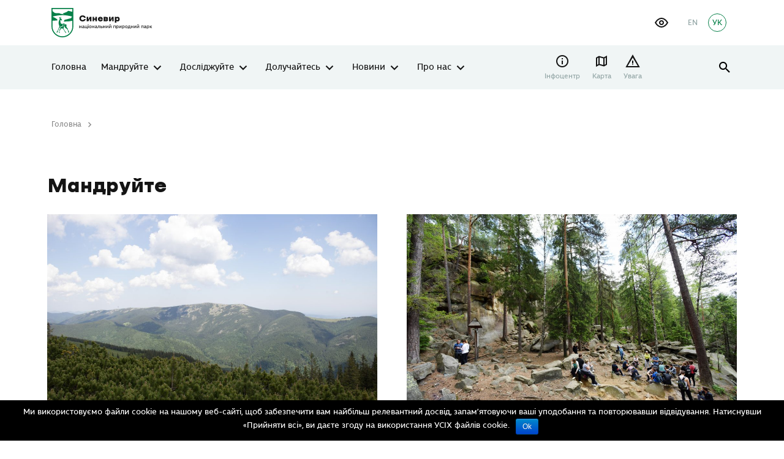

--- FILE ---
content_type: text/css
request_url: https://synevyr-park.in.ua/wp-content/plugins/npp-synevyr-games/assets/style.css?ver=1.0.0
body_size: 1070
content:
/**
 * Стилі для плагіна NPP Synevyr Games
 * Версія: 1.0.0
 */

/* Загальні стилі для шрифтів */
.synevyr-game-link,
.synevyr-game-item,
.synevyr-games-list {
    font-family: -apple-system, BlinkMacSystemFont, 'Segoe UI', 'Roboto', 'Oxygen', 'Ubuntu', 'Cantarell', 'Helvetica Neue', sans-serif;
}

/* Помилки */
.synevyr-error {
    background-color: #fee;
    border: 1px solid #f88;
    border-radius: 4px;
    padding: 10px 15px;
    color: #c33;
    font-weight: 500;
}

/* Контейнер для окремої гри */
.synevyr-game-link {
    display: flex;
    flex-direction: column;
    gap: 15px;
    padding: 20px;
    background-color: #f9fafb;
    border: 1px solid #e5e7eb;
    border-radius: 8px;
    margin: 20px 0;
    transition: all 0.3s ease;
    text-decoration: none;
    color: inherit;
    cursor: pointer;
}

.synevyr-game-link:hover {
    box-shadow: 0 4px 12px rgba(0, 0, 0, 0.1);
    transform: translateY(-2px);
}

/* Мініатюра гри */
.synevyr-game-thumbnail {
    width: 100%;
    max-width: 300px;
    margin: 0 auto;
    background-color: #f3f4f6;
    border-radius: 6px;
    padding: 15px;
    display: flex;
    align-items: center;
    justify-content: center;
}

.synevyr-game-thumbnail img {
    width: 100%;
    height: auto;
    object-fit: contain;
    border-radius: 6px;
    box-shadow: 0 2px 8px rgba(0, 0, 0, 0.15);
}

.synevyr-game-thumbnail a {
    display: block;
}

/* Інформація про гру */
.synevyr-game-info {
    text-align: center;
}

.synevyr-game-title {
    margin: 0 0 10px 0;
    font-size: 1.5em;
    font-weight: 700;
    color: #065f46;
    white-space: normal;
}

.synevyr-game-link .synevyr-game-title {
    color: inherit;
}

.synevyr-game-description {
    margin: 0 0 15px 0;
    color: #6b7280;
    font-size: 1em;
    line-height: 1.6;
    white-space: normal;
}

/* Кнопка гри */
.synevyr-game-button {
    display: inline-block;
    padding: 12px 24px;
    background: linear-gradient(135deg, #10b981, #059669);
    color: white !important;
    text-decoration: none !important;
    font-weight: 600;
    font-size: 1em;
    border-radius: 6px;
    transition: all 0.3s ease;
    box-shadow: 0 2px 6px rgba(16, 185, 129, 0.3);
}

.synevyr-game-link:hover .synevyr-game-button {
    background: linear-gradient(135deg, #059669, #047857);
    transform: translateY(-2px);
    box-shadow: 0 4px 12px rgba(16, 185, 129, 0.4);
}

/* Список ігор - сітка */
.synevyr-games-list {
    display: grid;
    gap: 20px;
    margin: 20px 0;
}

.synevyr-games-grid-1 {
    grid-template-columns: 1fr;
}

.synevyr-games-grid-2 {
    grid-template-columns: repeat(auto-fit, minmax(300px, 1fr));
}

.synevyr-games-grid-3 {
    grid-template-columns: repeat(auto-fit, minmax(280px, 1fr));
}

.synevyr-games-grid-4 {
    grid-template-columns: repeat(auto-fit, minmax(250px, 1fr));
}

/* Елемент списку ігор */
.synevyr-game-item {
    display: flex;
    flex-direction: column;
    background-color: #ffffff;
    border: 1px solid #e5e7eb;
    border-radius: 8px;
    overflow: hidden;
    transition: all 0.3s ease;
    box-shadow: 0 1px 3px rgba(0, 0, 0, 0.1);
    text-decoration: none;
    color: inherit;
    cursor: pointer;
}

.synevyr-game-item:hover {
    box-shadow: 0 4px 12px rgba(0, 0, 0, 0.15);
    transform: translateY(-4px);
}

.synevyr-game-item-thumbnail {
    width: 100%;
    height: 200px;
    overflow: hidden;
    background-color: #f3f4f6;
    display: flex;
    align-items: center;
    justify-content: center;
    padding: 10px;
}

.synevyr-game-item-thumbnail img {
    width: 100%;
    height: 100%;
    object-fit: contain;
    transition: transform 0.3s ease;
}

.synevyr-game-item:hover .synevyr-game-item-thumbnail img {
    transform: scale(1.05);
}

.synevyr-game-item-thumbnail a {
    display: block;
    width: 100%;
    height: 100%;
}

.synevyr-game-item-info {
    padding: 20px;
    text-align: center;
}

.synevyr-game-item h3 {
    margin: 0 0 10px 0;
    font-size: 1.25em;
    font-weight: 700;
    color: #065f46;
    white-space: normal;
}

.synevyr-game-item h3 a {
    color: inherit;
    text-decoration: none;
    transition: color 0.3s ease;
}

.synevyr-game-item h3 a:hover {
    color: #10b981;
}

.synevyr-game-item p {
    margin: 0 0 15px 0;
    color: #6b7280;
    font-size: 0.95em;
    line-height: 1.6;
    white-space: normal;
}

.synevyr-game-item:hover .synevyr-game-button {
    background: linear-gradient(135deg, #059669, #047857);
    transform: translateY(-2px);
    box-shadow: 0 4px 12px rgba(16, 185, 129, 0.4);
}

/* Адаптивність */
@media (max-width: 768px) {
    .synevyr-game-link {
        padding: 15px;
    }
    
    .synevyr-games-grid-2,
    .synevyr-games-grid-3,
    .synevyr-games-grid-4 {
        grid-template-columns: 1fr;
    }
    
    .synevyr-game-title {
        font-size: 1.3em;
    }
    
    .synevyr-game-button {
        padding: 10px 20px;
        font-size: 0.95em;
    }
}

/* Анімації */
@keyframes fadeIn {
    from {
        opacity: 0;
        transform: translateY(10px);
    }
    to {
        opacity: 1;
        transform: translateY(0);
    }
}

.synevyr-game-link,
.synevyr-game-item {
    animation: fadeIn 0.5s ease;
}


--- FILE ---
content_type: text/css
request_url: https://synevyr-park.in.ua/wp-content/themes/sitegist-theme/assets/css/bb.css?ver=5.1
body_size: 5855
content:
.icon-Logo-2-pict img{
    max-width: 154px;
}
.icon-Logo-2-pict-footer img{
    max-width: 105px;
}
.img-list, .img-block, .img-grid {
    margin-left: -13%;
    margin-right: -13%;
}

.sg-slide{
    width: 360px;
    height: 360px;
}

.sg-slide img{
    width: 100%;
    height: 100%;
    object-fit: cover;
}

.img-cards .img-card__capt {
    color: #141414;
}

.img-cards a:hover {
    text-decoration: none;
}

.home .last-news .tags-list{
    margin-bottom: 20px!important;
}

.sg-block_my_button{
    margin-right: 20px;
}

.sg_block_descriptions{
    margin-bottom: 50px;
    display: block;
}

 .home-why-item-wrapper {
    transition: all .3s;
}

 .home-why-item:hover .home-why-item-wrapper {
    background-color: #078049;
}
 .home-why-item:hover .home-why-item-title {
    font-weight: bold;
    color: #089B58;
}
 .home-why-item:hover .home-why-item-wrapper img {
    filter: brightness(0) invert(1);
}

.sg_acces_block{
    margin-top: 25px;
}
.sg_acces_block .fw-page-builder-content{
    margin-top: 25px;
}

.sg_blocks_title{
    font-style: normal;
    font-weight: bold;
    font-size: 24px;
    line-height: 130%;
    margin-bottom: 20px;
    margin-top: 30px;
}


.single-volunteers .detail a {
    margin-bottom: 5px;
    display: inline-block;
}
.single-volunteers .detail a:hover {
    color: #078049;
}

.page-template-volunteering .custom-grid{
    overflow-x: inherit;
}

.sg-quote{
    color: #93A6A6;
    font-size: 20px;
    margin: 65px 80px;
    position: relative;
    font-weight: 400;
}

.iconsquote:before {
    content: '';
    background: url(/wp-content/uploads/2022/02/quote.svg);
    position: absolute;
    left: -80px;
    top: 0;
    width: 48px;
    height: 48px;
    background-repeat: no-repeat;
    background-size: cover;
}
.iconslake:before {
    content: "\e923";
    font-family: 'icomoon' !important;
    font-style: normal;
    font-weight: normal;
    font-variant: normal;
    text-transform: none;
    line-height: 1;
    -moz-osx-font-smoothing: grayscale;
    display: inline-block;
    -webkit-font-smoothing: antialiased;
    vertical-align: top;
    margin-right: 45px;
    font-size: 3rem;
    line-height: 1;
    color: #078049;
    position: absolute;
    left: -75px;
    top: -10px;
}

.col-lg-3.short-references__explain {
    z-index: 2;
}

.home h2 {
    font-size: 48px;
    z-index: 2;
    position: relative;
}

.cms-editor .fw-page-builder-content .sg-text > h2 {
    font-family: "ermilovbold", "Montserrat", sans-serif;
    font-size: 2rem;
    line-height: 1.2;
}

.cms-editor .fw-page-builder-content .sg-text > h3 {
    font-family: "ermilovbold", "Montserrat", sans-serif;
    font-size: 1.5rem;
}

.cms-editor .fw-page-builder-content .sg-text * + * {
    margin-top: 28px;
}

.cms-editor .fw-page-builder-content .img-block {
    margin-top: 28px;
}

.cms-editor .fw-page-builder-content .img-list {
    margin-top: 28px;
}

.cms-editor .fw-page-builder-content .in-place__col {
    margin-top: 28px;
}

.cms-editor .fw-page-builder-content .img-cards {
    margin-top: 28px;
}
.cms-editor iframe{
    width: 100%;
    height: 400px;
}

.visual-top .sg_title {
    font-size: 4rem;
    font-family: "ermilovbold", "Montserrat", sans-serif;
    font-weight: bold;
}

.visual-top .page-nav h1 {
    font-size: 16px;
}

.sg-image-block {
    position: relative;
}

.sg-image-block .visual-top__sign {
    font-weight: normal;
    font-size: 12px;
    line-height: 130%;
    color: #fff;
    bottom: 25px;
    right: 30px;
}

.sg-image-block .visual-page-nav {
    color: #fff;
    font-style: normal;
    font-weight: normal;
    font-size: 16px;
    bottom: 20px;
    padding-left: 10px;
}

.img-grid__el.sg-image-block .visual-top__sign {
    bottom: 10px;
    position: static;
    display: inline-block;
    width: 49%;
    text-align: right;
    padding-right: 20px;
}

.img-grid__el.sg-image-block .sg-image-block-title {
    display: inline-block;
    width: 49%;
    line-height: 1.2;
}

.sg-image-block img {
    width: 100%;
}

.single-location .in-place__col.in-place__col--nav{
    padding-top: 35px;
    border-top: 2px solid #DDE2E0;
}


@media screen and (max-width: 1200px) {
    .img-grid__el.sg-image-block .visual-top__sign {
        text-align: left;
        padding-top: 5px;
        width: 100%;
    }

    .img-grid__el.sg-image-block .sg-image-block-title {
        width: 100%;
    }
    .cms-editor iframe{
        height: 350px;
    }

}

.npa-modal .swal2-image {
    max-height: 600px;
    object-fit: cover;
}

.img-card .img-card__pic {
    height: 297px;
}

.img-card .img-card__pic img {
    height: inherit;
    width: 100%;
    object-fit: cover;
}

.img-list--mirror .visual-page-nav {
    transform: rotateX(-180deg) scale(-1);
}

.img-list--mirror .visual-top__sign {
    transform: rotateX(180deg) scale(-1);
    left: 30px;
    text-align: end;
}

.sg_asked_title {
    font-size: 32px;
    color: #141414;
    margin-bottom: 75px;
    font-weight: bold;
    font-style: normal;
    font-family: "ermilovbold", "Montserrat", sans-serif;
    line-height: 1.1;
}

.sg_asked_asked_question {
    font-style: normal;
    font-weight: bold;
    font-size: 24px;
    line-height: 130%;
    font-family: "ermilovbold", "Montserrat", sans-serif;
    color: #141414;
    padding-top: 15px;
}

.sg_question-list {
    margin-bottom: 80px;
}

.sg_question-content {
    color: #93A6A6;
}


.how_to_get .icons {
    width: 48px;
    height: 48px;
}

.how_to_get p {
    padding-bottom: 25px;
}

.how_to_get .sg_title {
    padding-bottom: 25px;
    font-weight: bold;
    font-family: "ermilovbold", "Montserrat", sans-serif;
}

.how_to_get .how_to_get_item {
    max-width: 460px;
    padding-right: 40px;
    margin-bottom: 50px;
    padding-left: 15px;
}

.how_to_get .row {
    justify-content: space-between;
}

.sg_contact_map .title {
    font-size: 32px;
    font-family: "ermilovbold", "Montserrat", sans-serif;
    margin-bottom: 50px;
}

.sg_contact_map .sg_contact_map_container {
    padding-left: 50px;
}

.sg_contact_map .sg_contact_map_phones {
    position: relative;
    margin-bottom: 45px;
}

.sg_contact_map .sg_contact_map_phones:before {
    content: '';
    position: absolute;
    left: -45px;
    top: 0;
    background-image: url("../img/phone.svg");
    background-repeat: no-repeat;
    background-size: cover;
    width: 20px;
    height: 20px;
    display: block;
}

.sg_contact_map .sg_contact_map_email {
    position: relative;
    margin-bottom: 45px;
    display: inline-block;
    padding-right: 35px;
}

.sg_contact_map .sg_contact_map_email:before {
    content: '';
    position: absolute;
    left: -45px;
    top: 0;
    background-image: url("../img/mail.svg");
    background-repeat: no-repeat;
    background-size: cover;
    width: 20px;
    height: 20px;
    display: block;
}

.sg_contact_map .sg_contact_map_adress {
    position: relative;
    margin-bottom: 45px;
    max-width: 300px;
}

.sg_contact_map .sg_contact_map_adress:before {
    content: '';
    position: absolute;
    left: -42px;
    top: 0;
    background-image: url("../img/marker.svg");
    background-repeat: no-repeat;
    background-size: contain;
    width: 20px;
    height: 20px;
    display: block;
}

.sg_contact_map .sg_contact_map_administration a {
    color: #078049;
    font-size: 16px;
}

.sg_contact_map .mailcopy-icon {
    background-image: url("../img/copy.svg");
    background-repeat: no-repeat;
    background-size: contain;
    width: 20px;
    height: 20px;
    display: block;
    cursor: pointer;
    position: absolute;
    top: 0;
    right: 0;
}

.sg_contact_map_social {
    margin-bottom: 40px;
}

.sg_contact_map_social .social-list {
    justify-content: flex-end;
}

#main.page-infotsentr {
    padding-bottom: 0;
}

.page-infotsentr-nav {
    margin-bottom: 50px;
}

.page-infotsentr-nav .sg-active {
    color: #078049;
}

.sg-icon-search {
    background-image: url("../img/search.svg");
    width: 24px;
    height: 24px;
    background-repeat: no-repeat;
    background-size: cover;
    cursor: pointer;
}

.sg-content-ctrl__fltr {
    align-items: center;
    justify-content: space-between;
}

.sg-content-ctrl__fltr .sg-flex {
    display: flex;
}

.sg-content-ctrl__fltr .tags-list {
    margin-left: 20px;
}

.sg-serch-show .ctrl-search {
    position: static;
}

.sg-serch-show .ctrl-search .main-search {
    display: block;
}

.sg_titl_access {
    font-family: "ermilovbold", "Montserrat", sans-serif;
    font-size: 2rem;
    line-height: 1.2;
    font-weight: bold;
    margin-bottom: 50px;
}

.sg_acces_conent .container, .sg_acces_conent .col-lg-12 {
    padding: 0;
}

#powerTip {
    background: #fff;
    padding: 3px;
}

#powerTip:before {
    border-top: 10px solid #fff !important;
}

.close_ihp {
    display: none !important;
}

.cms-editor .fw-page-builder-content .sg-text > h3 {
    margin-top: 40px;
}

.cms-editor > *:not(h2) + h3 {
    margin-top: 48px;
}

#footer {
    /*   margin: 0 -15px 0 -15px; */

}


.card__ttl{
    font-size: 20px;
}
.page-template-adventures .card__ttl{
    font-size: 24px;
}

#parks .park-info .park-subtitle{
    max-width: 100px;
}

.about-block{
    padding-bottom: 125px;
}

.sg-list-no-cube a{
    border-radius: 16px!important;
}

.menu-opened .mobile-nav .menu-item-has-children .sub-menu .menu-item-has-children .sub-menu a{
    color: #141414;
}

.main-nav li.menu-item-has-children:hover .sub-menu{
    z-index: 99;
}

.mmp-map{
    z-index: 1;
}


.site-lng.none-on-tablet{
    flex-direction: row-reverse;
}

.page-template  .cards-section,.page-template  .last-news{
    padding-top: 70px;
}

.img-slider > .img-slider__pagination{
    line-height: 1;
    padding: 0px 8px;
}

.img-slider__btn:before{
    font-size: 1.575rem;
}


.page-template-route .small-info span.small-info--cat {
    display: inline-flex;
    margin-left: auto;
    vertical-align: top;
    padding: 3px 8px;
    background-color: #DDE2E0;
    font-size: 12px;
    color: #000;
    border-radius: 16px;
    text-align: center;
    text-overflow: ellipsis;
    overflow: hidden;
    white-space: nowrap;
}

.single-route .small-info span.small-info--cat {
    display: inline-flex;
    margin-left: auto;
    vertical-align: top;
    padding: 3px 8px;
    background-color: #DDE2E0;
    font-size: 12px;
    color: #000;
    border-radius: 16px;
    text-align: center;
    text-overflow: ellipsis;
    overflow: hidden;
    white-space: nowrap;
    margin-bottom: 50px;
}

.single-route h1{
    margin-bottom: 25px;
}


.page-template-parnters time {
    font-size: 12px;
    color: #93A6A6;
    margin-top: 22px;
    display: block;
}


.sg_partners h4{
    margin-bottom: 25px;
}


.page-template-parnters .cards-section__row{
    margin-top: 40px;
}


.page-template-researchers .small-info span.small-info--cat {
    display: inline-flex;
    margin-left: auto;
    vertical-align: top;
    padding: 3px 8px;
    background-color: #DDE2E0;
    font-size: 12px;
    color: #000;
    border-radius: 16px;
    text-align: center;
    text-overflow: ellipsis;
    overflow: hidden;
    white-space: nowrap;
}

.anchor_link{
    margin-bottom: 60px;
}
.anchor_link a{
    margin-right: 25px;
    transition: .3s all;
}

.anchor_link a:hover{
    color:#46a077
}
.sg-bottom-mfuter{
    display: flex;
    flex-wrap: nowrap;
    border-top: solid 1px #fff;
    margin-top: 70px;
    padding-top: 80px;
    padding-bottom: 0!important;
}
.sg-bottom-mfuter .footer-second__col{
    color:#fff;
    max-width: 268px;
    font-style: normal;
    font-weight: normal;
    font-size: 12px;
    line-height: 130%;
}

.sg-bottom-mfuter .flex{
    display: flex;
    justify-content: space-between;
    width: 100%;
}

.sg-bottom-mfuter .flex .offset-md-2{
    margin-left: 12.66667%;
}

.sg-bottom-mfuter .footer-second__col a{
    display: block;
    margin-bottom: 10px;
    color:#87ba9f;
}
.sg-bottom-mfuter .footer-second__col a img{
    margin-left: 10px;
}
.sg-bottom-mfuter .footer-second__col b{
    margin-left: 10px;
}


footer .site-sponsors{
    display: block;
}

footer .icon-Question:before{
    filter: brightness(0) invert(1);
}

.ttl1, .cms-editor > h1, .content-block > h1{
    font-size: 48px;
}



.page-template-donate .route-block__main .site-action{
    margin-right: 20px;
}

.input-hglight--grey .input-hglight__lbl{
    background-color: transparent;
}

.input-hglight--grey .input-hglight__lbl:hover{
background-color: #dbe6e5;
}


.main-nav li.menu-item-has-children:hover .sub-menu{
    background-color: #F0F5F5;
}

.icon-Search:hover:before{
    color: #078049;
}
#inclusivity-button{
    background-repeat: no-repeat;
    background-size: contain;
    transition: .0s all;
}
#inclusivity-button:hover{
    width: 27px;
    height: 20px;
}

.alert__desc{
    font-size: 14px;
}

.home-infographic-new-left .location-info__ttl{
    margin-bottom: 10px;
}

.fade-03:after{
    background-color: rgba(20, 20, 20, 0.4);
}

.container-fluide .divided-block > * + * {
    margin-top: 20px;
}

.last-news .news-preview{
    padding: 10px;
}

.last-news .news-preview:hover{
    background-color: #dbe6e5;
}

.last-news .tags-list{
    margin-bottom: 0;
}

.vm__elem:hover{
    flex-basis: calc(100% / 7 * 2);
}

.ttl1, .cms-editor > h1, .content-block > h1{
    font-size: 48px;
}



.page-template-donate .route-block__main .site-action{
    margin-right: 20px;
}

.input-hglight--grey .input-hglight__lbl{
    background-color: transparent;
}

.input-hglight--grey .input-hglight__lbl:hover{
    background-color: #dbe6e5;
}


.news-preview--big{
    padding-right: 20px;
}

.news .ctrl-filter__clr{
    padding: 7px 12px;
}

.main-search__clear:hover{
    color:#fff;
}


.home-infographic-new-left .location-spec__pic img{
    width: 48px;
    height: 48px;
}
.home-why-item-title{
    text-align: center;
}

/*.why-section .cards-section__row{*/
/*    justify-content: end!important;*/
/*}*/

.sg_my_date .date.all_year span{
    font-weight: bold;
    color:#000;
}
.sg_my_date span {
    font-size: 14px;
    color: #b4b4b4;
    margin-bottom: 5px;
    display: block;
}

.sg_my_date.flex{
    display: flex;
    width: 300px;
    justify-content: space-between;
    margin-bottom: 40px;
}

.single-volunteers .detail p {
    margin-bottom: 10px;
    font-weight: bold;
}


.page-template-volunteering a.card img{
    width: 100%;
}


.card[href]:hover:before{
    top: -15px;
    bottom: -15px;
    left: -15px;
    right: -15px;
}

.leaflet-container .leaflet-marker-pane img[src="https://synevyr-park.in.ua/wp-content/uploads/maps-marker-pro/icons/filled-circle.png"],
.single-route .leaflet-container .leaflet-marker-pane img{
    min-width: 10px!important;
    min-height: 10px!important;
}
.leaflet-container .leaflet-marker-pane img[src="https://synevyr-park.in.ua/wp-content/uploads/maps-marker-pro/icons/filled-circle.png"]{
    width: 15px!important;
    height: 15px!important;
    margin-left: -8px!important;
    margin-top: -8px!important;
}

.sg-border-top{
    border-top: solid 2px transparent!important;
}


.sg_team_color .contacts-list dt{
    color:#000;
}
.sg_team_color .contacts-list dd{
    color:#000!important;
}
.mmp-map{
    margin-top: 0!important;
}
.mmp-map * + *{
    margin-top: 0!important;
}



.page-template-pay .visually-hidden {
    position: absolute !important;
    clip: rect(1px 1px 1px 1px); /* IE6, IE7 */
    clip: rect(1px, 1px, 1px, 1px);
    padding: 0 !important;
    border: 0 !important;
    height: 1px !important;
    width: 1px !important;
    overflow: hidden;
}

/* при работе с float */

.page-template-pay .clearfix::after {
    content: "";
    display: table;
    clear: both;
}

.page-template-pay main{
    padding-top: 0;
}

.page-template-pay .container {
    max-width: 950px;
    margin: 0 auto;
    padding: 30px 15px;
}


.page-template-pay .main-title {
    font-weight: 700;
    font-size: 24px;
    margin-bottom: 40px;
}


.page-template-pay .characteristics__list {
    max-width: 920px;
}

.page-template-pay .characteristics{
    margin-bottom: 20px;
}

.page-template-pay main .btn-secondary{
    margin-bottom: 0;
    margin-top: 30px;
}


.page-template-pay .characteristics__item {
    margin-bottom: 15px;
    padding-left: 0;
}

.page-template-pay .characteristics__item:before{
    display: none;
}

.page-template-pay .characteristics__title {
    position: relative;
    width: 100%;
    padding: 12px 40px;
    background-color: transparent;
    text-align: left;
    border-style:solid;
    font-size: 28px;
    font-weight: bold;
    padding-left: 0;
}

.page-template-pay #main{
    padding-top: 0;
}

.page-template-pay .characteristics__list{
    list-style: none;
}

.page-template-pay .main-title{
    font-size: 34px;
}

.page-template-pay .characteristics__title:after {
    content: '';
    position: absolute;
    right: 15px;
    bottom: 15px;
    width: 17px;
    height: 17px;
    border: 3px solid;
    border-color: transparent #000 #000 transparent;
    top: 15px;
    transform: rotate(45deg);
    transition: .3s all;
}

.page-template-pay .characteristics__title.active:after {
    border-color: #000 transparent transparent #000;
    transform: rotate(45deg);
    top: 25px;
    transition: .3s all;
}

.page-template-pay .characteristics__title:after {
    border-color: transparent black black transparent;
}


.page-template-pay .characteristics__title.active:after {
    border-color: #078049 transparent transparent #078049;
}


.page-template-pay  .characteristics__title.active{
}

.page-template-pay  .characteristics__description.active{

}



.page-template-pay .characteristics__description {
    margin-top: 0px;
    border-style: solid;
    height: 0;
    overflow: hidden;
    transition: height .4s ease-in-out;
    border: none;
}

.page-template-pay .characteristics__description ul{
    margin: 10px 0;
}
.page-template-pay .characteristics__description p{
    padding-bottom: 10px;
}

.page-template-pay .characteristics__title:hover + .characteristics__description {
    border-color: #078049;
}

.page-template-pay .characteristics__title:focus {
    outline:none;
}

.page-template-pay .characteristics__title:hover,
.page-template-pay .characteristics__title:focus {
    border-color: #078049;
}


.page-template-pay .characteristics__description.active {
    height: auto;
}

.page-template-pay .characteristics__item-description {
    display: flex;
    align-items: center;
    justify-content: space-between;
}

.page-template-pay .characteristics__item-description {
    padding: 15px 0;
}

.page-template-pay .characteristics__item-description p {
    margin: 0 15px;
}

.page-template-pay .characteristics__item-description p:last-child {
    text-align: right;
}

.page-template-pay .characteristics__item-description:first-child {
    padding-top: 30px;
}

.page-template-pay .characteristics__item-description:last-child {
    padding-bottom: 30px;
}







@media screen and (max-width: 1555px) {
    .site-sponsors svg path{
        fill:#fff;
    }
}

@media screen and (max-width: 1270px) {
    .vm .vm__elem:last-child{
        display: none;
    }
}

@media screen and (max-width: 1440px) {

    .header-top {
        padding: 13px 0 13px;
    }


    .header-main ul {
        font-size: 14px;
    }

    .home .visual-slider {
        height: calc(100vh - 145px);
    }
    /*
        .visual-top{
            height: calc(100vh - 145px);
        }
    */
    h1{
        font-size: 48px;
    }

    .home h2{
        font-size: 48px;
    }

    .home .swiper-container .visual-slider__slide {
        height: 100%;
    }

    .visual-slider__ttl{
        font-size: 48px;
    }


    .divided-block {
        min-height: 432px;
    }

    .shifted-slider__slide {
        height: 500px;
    }

    .divided-blocks .divided-blocks__col .divided-block{
        height: 432px;
    }
    .divided-block__ttl{
        font-size: 48px;
    }


    #parks .lisn{
        height: 100vh;
    }

    .home .cards-section, .last-news{
        padding-bottom: 144px ;
    }

}

.sg_park_logo{
    margin-bottom: 24px;
    width: 100px;
}

.page-template-page_park .breadcrumbs  .breadcrumbs__item:last-child{
    color:#fff;
}

.page-template-page_park .visual-top{
    min-height: 660px;
}

.page-template-page_park .sg_flex a{
    margin-right: 45px;
}


.page-template-page_park .sg_style p{
    margin-top: 8px;
}

.page-template-page_park .about-block .sg_flex{
    display: block;
}

.page-template-page_park .sg_flex{
    display: flex;
    justify-content: space-between;
    align-items: flex-end;
}
.page-template-page_park .sg_flex .sg_slider_title{
    font-size: 16px;
    margin-bottom: 5px;
}

.page-template-page_park .sg_flex .sg_slider_descriptions{
    max-width: 300px;
}

.page-template-page_park .shifted-section{
    padding-bottom: 0;
}
.page-template-page_park .home-why-item-title{
    max-width: 110px;
    text-align: center;
}
.sg_contact_site{
    position: relative;
    max-width: 270px;
}
.sg_contact_site:before {
    content: '';
    position: absolute;
    left: -42px;
    top: 0;
    background-image: url(/wp-content/uploads/2022/02/WEB.svg);
    background-repeat: no-repeat;
    background-size: contain;
    width: 20px;
    height: 20px;
    display: block;
}

.page-template-page_park .social-list{
    justify-content: flex-start;
    margin-top: 20px;
}


.page-template-page_park .sg_contact_map .mmp-map {
    height: 360px!important;
}

.page-template-page_park .home-why-image{
    min-height: 50px;
    min-width:50px;
}


.page-template-page_park-php .header-top__r .social-list{
    margin-top: 0;
}


.sg-alert{
    position: absolute;
    bottom:50px;
    right: 50px;
}
.page-template-page_park .mmp-list{
    display: none;
}


.page-template-page_park .how_to_get{
    padding-top: 50px;
}

.page-template-page_park .sg_organisation{
    display: flex!important;
    align-items: center;
}

.page-template-page_park .sg_organisation a{
    width: 25%;
}

.page-template-page_park .fancybox-caption__body{
    text-align: left;
}

.sg_contact_map .mailcopy-icon{
    transition: .3s all;
}

.sg_contact_map .mailcopy-icon:hover{
    filter: sepia(1);
}

@media screen and (max-width: 1500px) {

    .page-template-page_park .last-news .stretch-content{
        margin-right: 0;
        margin-left: 0;
    }

}


@media screen and (max-width: 767px) {
    .sg-image-block {
        width: 100%;
        display: block !important;
    }

    .sg-section .img-list, .sg-section .img-block, .sg-section .img-grid {
        margin: 0;
    }
    .home h2{
        font-size: 2rem;
    }
}

@media screen and (max-width: 576px) {
    .sg-text ol {
        margin-left: 15px;
    }

    .sg-image-block .visual-top__sign {
        bottom: 10px !important;
        left: 10px;
        right: auto;
    }


    .sg_contact_map_social {
        margin-top: 25px;
    }

    .visual-slider__ttl{
        font-size: 24px;
    }
}

@media screen and (max-width: 1000px) {
    .sg-bottom-mfuter{
        display: block;
    }
    .sg-bottom-mfuter .flex{
        margin-top: 25px;
    }

    .sg-bottom-mfuter .flex .offset-md-2{
        margin-left: 0!important;
    }

    .sg-bottom-mfuter .footer-second__col{
        width: 100%;
        max-width: 100%;
    }
    .cms-editor iframe{
        height: 300px;
    }
}


.sg_more_grid.img-list{
    grid-auto-rows: 300px;
}

.sg_more_grid.sg_item_count_1{
    grid-template-columns: repeat(1, 1fr);
    grid-auto-rows: 420px;
}
.sg_more_grid.sg_item_count_2{
    grid-template-columns: repeat(2, 1fr);
    grid-auto-rows: 420px;
}
.sg_more_grid.sg_item_count_3{
    grid-template-columns: repeat(3, 1fr);
}
.sg_more_grid.sg_item_count_4{
    grid-template-columns: repeat(4, 1fr);
}
.sg_more_grid.sg_item_count_5{
    grid-template-columns: repeat(5, 1fr);
}


.sg_more_grid .visual-top__sign{
    bottom: 18px!important;
}

.sg_more_grid .sg-image-block-gradient{
    height: 60px;
}

.sg_more_grid .visual-top__sign{
    position: static;
}


.sg_organisation{

}

.home .vm__elem .park-title,.home .vm__elem .park-subtitle{display: block;opacity: 0;transition: .3s all}

.home .vm__elem:hover .park-title{
    opacity: 1
}
.home .vm__elem:hover .park-subtitle{
    opacity: 1
}

.lang-item{
    /*display: none;*/
    margin-right: 10px;
}

header .site-action{
    display: none;
}

.mobile-nav .menu-item a {
    background-color: transparent;
    font-family: "ermilovbold", "Montserrat", sans-serif;
    cursor: pointer;
    padding: 18px 15px;
    width: 100%;
    text-align: left;
    color: inherit;
    transition: 0.4s;
    font-size: 1.25rem;
    position: relative;
    z-index: 0;
    text-overflow: ellipsis;
    white-space: nowrap;
    overflow: hidden;
    padding-right: 40px;
}


/*#footer-map{*/
/*    background-image: url("/wp-content/uploads/2021/09/Synevyr.jpg");*/
/*}*/

.route-params__elem .route-mark{
    position: relative;
    top: 3px;
}

.obj-sidebar__wrapper{
    padding-top: 45px;
    height: calc(100% - 75px);
}


.inclusivity-popup.active .row{
    overflow-y: hidden!important;
}


.sg_infos{
	display:block;
	position:static!important;
	margin-top:30px
}
.sg_infos a{
	color:#fff;
	text-decoration:underline
}

#home_video {
    position: absolute;
    top: 0;
    right: 0;
    bottom: 0;
    left: 0;
    overflow: hidden;
    z-index: -1;
}

#home_video video {
    position: absolute;
    top: 0;
    left: 0;
    width: 100%;
    height: 100%;
    object-fit: cover;
}


/*.visual-ctrls{*/
/*    z-index: 0;*/
/*}*/

.play{
    width: 35px;
    height: 35px;
}

.play a{
    width: 35px;
    height: 35px;
}

.play img{
    width: 100%;
}

@media screen and (max-width: 1200px) {
    .sponsors-section a{
        border: none!important;
    }
    .img-list .visual-page-nav{
        margin-bottom: 30px;
    }
}


@media screen and (max-width: 1024px) {
    .sg_more_grid{
        grid-template-columns: repeat(2, 1fr)!important;
    }


    .sponsors-section a{
        border: none!important;
    }
}

@media screen and (max-width: 775px) {

    .cards-section .cards-section__row{
        display: block;
    }

    .sg-bottom-mfuter .flex{
        flex-wrap: wrap;
    }
    .sg-bottom-mfuter .flex .footer-second__col{
        margin-bottom: 10px;
        text-align: center;
    }
    .sg_more_grid{
        grid-template-columns: repeat(2, 1fr)!important;
    }

    .alert{
        border-bottom: solid 1px transparent!important;
    }
    .sg-bottom-mfuter .footer-second__col{
        padding: 0 10px;
    }
    .location-spec__counter{
        font-size: 14px;
    }
    footer .site-sponsors a{
        margin-left: 0;
    }
    .img-list{
        grid-template-columns: repeat(1, 1fr);
    }
    .sg-image-block .visual-page-nav{
        font-size: 14px;
    }
    .ttl1, .cms-editor > h1, .content-block > h1{
        font-size: 40px;
    }
}
@media screen and (max-width: 768px) {
    .visual-slider__holder{
        flex-direction: column;
        justify-content: center;
        align-content: center;
        align-self: center;
        align-items: center;
    }
    .play{
        width: 35px;
        height: 35px;
        margin-top: 50px;
    }
}

@media screen and (max-width: 510px) {

    .sg_more_grid{
        grid-template-columns: repeat(1, 1fr)!important;
    }

  .home .btn-secondary{width: 100%}
    .home-why-item, .home-why-item-link {
        display: inline-flex;
        flex-direction: column;
        align-items: center;
        width: 50%!important;
        margin-bottom: 55px;
    }

    .visual-top{
        min-height: 380px;
    }

    .visual-top .sg_title{
        font-size: 25px!important;
        line-height: 25px!important;
    }
    .visual-top .ttl1{
        font-size: 25px!important;
        line-height: 25px!important;
    }

}

/*button_up*/
#button_up {
    display: inline-block;
    background: transparent;
    width: 40px;
    height: 40px;
    text-align: center;
    border-radius: 50%;
    position: fixed;
    bottom: 30px;
    right: 30px;
    transition: background-color .3s,
    opacity .5s, visibility .5s;
    opacity: 0;
    visibility: hidden;
    z-index: 1000;
    background: url("/wp-content/uploads/2022/02/btn-up.svg");
}

#button_up:hover {
    cursor: pointer;
}
#button_up:active {
    background-color: #555;
}
#button_up.show {
    opacity: 1;
    visibility: visible;
}

.icon-Question:before{
    content: '';
    background-image: url("/wp-content/uploads/2021/04/Question.svg");
    height: 24px;
    width: 24px;
}

.main-nav li.menu-item-has-children .sub-menu li{
    padding: 10px 40px 10px 20px;
}

.why-section{
    padding: 80px 0 110px;
}
.why-section .cards-section__row{
    justify-content: flex-start;
}
.home-why-item,
.home-why-item-link{
    display: inline-flex;
    flex-direction: column;
    align-items: center;
    width: 16.6%;
    margin-bottom: 25px;
}
.home-why-item-wrapper{
    width: 96px;
    height: 96px;
    background-color: #F0F5F5;
    border-radius: 100%;
    display: inline-flex;
    flex-direction: column;
    align-items: center;
    justify-content: center;
}
.home-why-image{
    max-height: 64px;
    max-width: 64px;
}
.home-why-item-title{
    font-size: 14px;
    font-weight: 400;
    line-height: 22px;
    margin-top: 20px;
}

.news-preview + .news-preview{
    margin-top: 10px;
}

.last-news__list{
    margin-top:10px
}
.navigation .screen-reader-text{
    display: none;
}


.sg_rev{filter: brightness(0) invert(1);}


.npa-objects{
    height: 100vh!important;
}

footer .icon-Question{
    display: none;
}

.services-template-default .service-contacts-block .person-block__ttl{
    margin-bottom: 10px;
    margin-top: 10px;
}

.img-block.sg-image-block{
    margin-bottom: 15px;
}

.breadcrumbs{
    flex-wrap: wrap;
}

.ctrl-filter__options{
    flex-wrap: wrap;
}

.font_size_mod4 .breadcrumbs .sg-font-small{
    font-size: 15px!important;
}

.sg_image_wrapper{
    height: auto;
}
.sg_image_wrapper img{
    object-fit: cover;
}

.site-tag, .ctrl-tag{
    padding-right: 8px!important;
}


.single-route .leaflet-popup{
    display: none!important;
}

.news-preview + .news-preview{
    margin-top: 0;
}

.news-preview .card__figure .card__img-wrapper{
height: 250px;
}

.news-preview .card__figure .card__img-wrapper img{
    object-fit: cover;
    height: 100%;
}

--- FILE ---
content_type: text/css
request_url: https://synevyr-park.in.ua/wp-content/themes/sitegist-theme/assets/css/lt.css?ver=5.1
body_size: 458
content:
.page-template-activitet main > section + section {
    margin-top: 0;
}
.activitet-block-warning{
    padding: 100px 0;
}
.activitet-background{
    background-color: #F0F5F5;
}
.activitet-top{
    text-align: center;
    padding: 80px 0 30px;
}
.activitet-top.activitet-top-home{
    text-align: left;
    padding: 80px 0;
}
.activitet-item, .activitet-item-link {
    display: inline-flex;
    flex-direction: column;
    align-items: center;
    text-align: center;
    width: 16%;
    margin-bottom: 25px;
}
.activitet-item-wrapper {
    width: 96px;
    height: 96px;
    background-color: #DDE2E0;
    border-radius: 100%;
    display: inline-flex;
    flex-direction: column;
    align-items: center;
    justify-content: center;
}
.activitet-image {
    width: 100%;
    max-height: 50px;
    max-width: 50px;
}
.activitet-item:hover .activitet-item-wrapper {
    background-color: #078049;
}
.activitet-item:hover .activitet-item-wrapper img {
    filter: brightness(0) invert(1);
}
.activitet-item-title {
    font-size: 16px;
    font-weight: 400;
    line-height: 24px;
    margin-top: 15px;
}
.activitet-item:hover .activitet-item-title {
    font-weight: bold;
    color: #089B58;
}
.activitet-anchor-row{
    display: flex;
    flex-direction: row;
}
.activitet-text-block{
    width: 75%;
    margin-left: 118px;
}
.activitet-warning{
    background: url(../img/warn2.svg) #e79f32;
    background-repeat: no-repeat;
    background-position: 10px 50%;
    margin-bottom: 25px;
    width: fit-content;
    border-radius: 5px;
    padding: 13px 10px 13px 45px;
    color: #FFFFFF;
    /*font-size: 9px;*/
    /*font-weight: 700;*/
    /*line-height: 12px;*/
    text-align: left;
}
.activitet-anchor{
    padding: 40px 0;
}
/*.activitet-anchor:nth-child(2n-1){*/
/*    background-color: #F0F5F5;*/
/*}*/
.activitet-anchor .btn-secondary{
    color: #078049;
    cursor: pointer;
}
.activitet-anchor p{
    margin-bottom: 24px;
}
.activitet-anchor p a{
    text-decoration: underline;
	color: #078049;
}
.activitet-anchor ul{
    margin-left: 16px;
    margin-bottom: 24px;
}
.activitet-anchor .activitet-item{
    pointer-events: none;
}
.activitet-text-block__all{
    display: none;
}
@media screen and (max-width: 1199.98px) {
    .activitet-item, .activitet-item-link {
        display: inline-flex;
        flex-direction: column;
        align-items: center;
        width: 30%;

    }
}
@media screen and (max-width: 991.98px) {
    .activitet-text-block{
        width: 75%;
        margin-left: 60px;
    }
}
@media screen and (max-width: 560px) {
    .activitet-item-wrapper {
        width: 70px;
        height: 70px;
    }
    .activitet-image {
        max-height: 40px;
        max-width: 40px;
    }
    .activitet-item-title {
        font-size: 14px;
        line-height: 18px;
        padding: 0 15px;
        text-align: center;
    }
    .activitet-anchor-row{
        flex-direction: column;
    }
    .activitet-text-block{
        width: 100%;
        margin-left: 0;
    }
}

--- FILE ---
content_type: text/javascript
request_url: https://synevyr-park.in.ua/wp-content/themes/sitegist-theme/assets/js/mr.js?ver=5.1
body_size: 3854
content:
//щоб зробити слайдер з локаціями на головній на 25% за межами лівого краю екрану
//потрібно перед return setLeftPosition змінити значення offset:
//offset = windowWidth() >= 767 ? - window.innerWidth / 4 : offset;
//і в тій же функції, у підфункції increment закоментувати:
//if (currentPosition <= 0) clearInterval(Timer);
//для пришвидення анімації формування слайдера в тій же функції змінити інкремен currentPosition на:
//currentPosition = currentPosition - 10;
//для того щоб слайдер зациклити потрібно додати:
//loop: true,
//щоб він при свайпі переходив лише на наступний слайд то прибрати чи закоментувати:
//freeMode: 1, ~ 229


(function ($) {
    "use strict"; // Start of use strict

    (function () {
        var acc = document.querySelectorAll(".mobile-nav .menu-item-has-children a");
        var i;

        for (i = 0; i < acc.length; i++) {
            acc[i].addEventListener("click", function (e) {
                this.parentElement.classList.toggle("active");

                var parent = this.parentElement;
                var panel = this.nextElementSibling;

                if (panel.style.maxHeight) {
                    panel.style.maxHeight = null;
                } else {
                    panel.style.maxHeight = panel.scrollHeight + "px";

                    panel.style.maxHeight = parseInt(panel.style.maxHeight) + panel.scrollHeight +
                        panel.scrollHeight +
                        panel.scrollHeight +
                        panel.scrollHeight +
                        "px";
                }

                for (let i = 0; i < this.children.length; i++) {
                    if (this.children[i].className == "sub-menu") {

                        let sub = this.children[i];

                        if (sub.style.maxHeight) {
                            sub.style.maxHeight = null;
                        } else {
                            sub.style.maxHeight = sub.scrollHeight + "px";

                            sub.style.maxHeight = parseInt(sub.style.maxHeight) + sub.scrollHeight +
                                sub.scrollHeight +
                                sub.scrollHeight +
                                sub.scrollHeight +
                                "px";
                        }
                        break;
                    }
                }
                e.preventDefault();
            });
        }
    }())

    let spy_block = $('#spyTarget');
    if(spy_block.length > 0){
        spy_block.find('.timeline-pictures__el:first-child').addClass('active');
    }



    $(".page-infotsentr-nav a").on("click", function(e){
        e.preventDefault();
        var anchor = $(this).attr('href');
        $('html, body').stop().animate({
            scrollTop: $(anchor).offset().top - 60
        }, 800);
    });


    $(".sg-icon-search").on("click", function(e){
        $(this).hide();
        $('.sg-class-wrap').addClass('sg-serch-show');
    });

    $(".sg-event-form-link").on("click", function(e){
        $(this).toggleClass('active');
    });

    $("[name=event-price]").on("change", function(e){
        if($(this).val() == 'payed'){
            $('.payment-fields').show();
        }else{
            $('.payment-fields').hide();
        }
    });

    let filter_timer;

    $('.ctrl-filter-opts__chkb').on('click', function(e){
        clearTimeout(filter_timer);
        let categories = [];
        $('.ctrl-filter-opts__chkb').each(function () {
            if(this.checked){
                categories.push($(this).attr('id'));
            }
        });
        filter_timer = setTimeout(function() {
            window.location.href = '?park-cat=' + categories.join(',')  + '#main';
        }, 1000);
    });

    //це має бути при обробці кліку у фільтрі новин по даті
    // if(label !== undefined) {
    //     setTimeout(function () {
    //         window.location.href = '?date=' + start.format('YYYY-MM-DD') + ',' + end.format('YYYY-MM-DD')  + '#main';
    //     }, 1000);
    // }
    // у function cb(start, end, label) {...

    //для фільтру по регіонах дати це
    // $listItems.click(function (e) {
    //     e.stopPropagation();
    //     $styledSelect.text($(this).text()).removeClass('active');
    //     $this.val($(this).attr('rel'));
    //     $list.hide();
    //     window.location.href = '?regions=' + $this.val() + '#main'; // <---
    // });

    //код, який формує список всіх h2 - h3 на сторінці і робить список посилань для скролу на них
    let typing_timer;
    let done_typing_interval = 200;
    
    $('[name=quick-search]').on('keyup paste', function () {
        clearTimeout(typing_timer);
        let this_item = $(this);
        let value = this_item.val().toLowerCase();
        let lang = $('html').attr('lang');
        let posts = $(this).attr('data-posts');
        let string_more = lang == 'uk' ? 'Введіть більше для результату' : 'Enter more for results';
        let string_no_results = lang == 'uk' ? 'Нічого не знайдено' : 'No results';
        if(value.length > 1){
            typing_timer = setTimeout(function () {
                let data = {
                    action: 'sg_main_site_search',
                    value: value,
                    posts: posts !== undefined && posts.length > 0 ? posts : 0,
                    lang: lang
                };
                jQuery.post('/wp-admin/admin-ajax.php', data, function (response){
                    if(response.length > 1) {
                        $('.main-search-sgs').html(response);
                    }else{
                        $('.main-search-sgs').html(string_no_results);
                    }
                });
            }, done_typing_interval);
        }else{
            $('.main-search-sgs').html(string_more);
        }
    });

    let news_content_list = $('.rom-news-content-list');
    if(news_content_list.length > 0){
        news_content_list.show();
        let title = $('[name=content-title]').val();
        let count_h2 = 1;
        let count_h3 = 1;
        let news_content_list_html = '';
        $('h2,h3').each(function(index){
            let h2_class = count_h2 == 1 ? 'active' : '';
            if($(this).is('h2')) {
                $(this).before('<div id="h2-anchor-' + count_h2 + '"></div>');
                let this_link = '<a id="h2-link-' + count_h2 + '" href="#h2-anchor-' + count_h2 + '" class="h2-anchor ' + h2_class + '">' + $(this).text() + '</a>';
                news_content_list_html += this_link;
                count_h2++;
            }else{
                $(this).before('<div id="h3-anchor-' + count_h3 + '"></div>');
                let this_link = '<a href="#h3-anchor-' + count_h3 + '" class="h3-anchor h2-link-' + (count_h2 - 1) + '">' + $(this).text() + '</a>';
                news_content_list_html += this_link;
                count_h3++;
            }
        });
        if(news_content_list_html.length > 1){
            news_content_list.html(news_content_list_html);
        }
        $('.h3-anchor').click(function () {
            let el = $(this).attr('href');
            $('body, html').animate({scrollTop: $(el).offset().top - 160}, 1000);
            return false;
        });

        $('.h2-anchor').click(function () {
            let el = $(this).attr('href');
            $('.h3-anchor').hide();
            $('.' + $(this).attr('id')).show();
            $('.h2-anchor').removeClass('active');
            $(this).addClass('active');
            $('body, html').animate({scrollTop: $(el).offset().top - 160}, 1000);
            return false;
        });
    }

    //щоб працювало потрібно закоментити подію на сабміт форми з script.js
    $(".ev-form").on("submit", function(e){
        e.preventDefault();

        let fields = [];
        $('.ev-form input, .ev-form select, .ev-form textarea').each(
            function(index){
                let input = $(this);
                if(input != undefined) {
                    if(input[0].type !== undefined){
                        switch (input[0].type){
                            case 'radio':
                            case 'checkbox':
                                if(input[0].checked){
                                    fields[input.attr('name')] = input.val();
                                }
                                break;
                            default:
                                fields[input.attr('name')] = input.val();
                        }
                    }else{
                        fields[input.attr('name')] = input.val();
                    }
                }
            }
        );

        let images = [];
        $('#evUpload1 .dz-complete').each(
            function (index) {
                let upload_image = $(this).find('.dz-image img').attr('src');
                let upload_name = $(this).find('.dz-details .dz-filename span').text();
                images[upload_name] = upload_image;
            }
        );

        let images_lector = [];
        $('#evUpload2').each(
            function (index) {
                let upload_image = $(this).find('.dz-image img').attr('src');
                let upload_name = $(this).find('.dz-details .dz-filename span').text();
                images_lector[upload_name] = upload_image;
            }
        );

        let json_fields = JSON.stringify(Object.assign({}, fields));
        let json_images = JSON.stringify(Object.assign({}, images));
        let json_images_lectors = JSON.stringify(Object.assign({}, images_lector));

        let data = {
            action: 'sg_add_event',
            fields: json_fields,
            images: json_images,
            images_lectors: json_images_lectors,
            lang: $('html').attr('lang')
        };
        jQuery.post('/wp-admin/admin-ajax.php', data, function (response){
            if(response.length > 1) {
                if(response == 'success'){
                    $('.block-with-form').hide();
                    $('.block-with-success').show();
                    $('html, body').animate({ scrollTop: 0 }, 'slow');
                }
            }else{
               //
            }
        });
    });


    $(".anchor_link").on("click","a", function (event) {

        event.preventDefault();

        var id  = $(this).attr('href'),

            top = $(id).offset().top - 50;

        $('body,html').animate({scrollTop: top}, 1500);
    });


    /*button_up*/
    var btnup = $('#button_up');

    $(window).scroll(function() {
        if ($(window).scrollTop() > 300) {
            btnup.addClass('show');
        } else {
            btnup.removeClass('show');
        }
    });
    btnup.on('click', function(e) {
        e.preventDefault();
        $('html, body').animate({scrollTop:0}, '300');
    });


    setTimeout(function(){
        console.log('trie');
        if($('body').hasClass('font_size_mod1')){
            $('.inclusivity-view-fonts').removeClass('active');
            $('.mod1').addClass('active');
        }
        if($('body').hasClass('font_size_mod3')){
            $('.inclusivity-view-fonts').removeClass('active');
            $('.mod3').addClass('active');
        }
        if($('body').hasClass('font_size_mod2')){
            $('.inclusivity-view-fonts').removeClass('active');
            $('.mod2').addClass('active');
        }
        if($('body').hasClass('font_size_mod4')){
            $('.inclusivity-view-fonts').removeClass('active');
            $('.mod4').addClass('active');
        }
    }, 300);



})(jQuery);

function copytext(el) {
    var $tmp = $("<textarea>");
    $("body").append($tmp);
    $tmp.val($(el).text()).select();
    document.execCommand("copy");
    $tmp.remove();
}

jQuery(document).ready(function($){
    function setCookie(name, value, days) {
        var expires = "";
        if (days) {
            var date = new Date();
            date.setTime(date.getTime() + (days * 24 * 60 * 60 * 1000));
            expires = "; expires=" + date.toUTCString();
        }
        document.cookie = name + "=" + (value || "") + expires + "; path=/";
    }

    function getCookie(name) {
        var nameEQ = name + "=";
        var ca = document.cookie.split(';');
        for (var i = 0; i < ca.length; i++) {
            var c = ca[i];
            while (c.charAt(0) == ' ') c = c.substring(1, c.length);
            if (c.indexOf(nameEQ) == 0) return c.substring(nameEQ.length, c.length);
        }
        return null;
    }

    function deleteCookie(name) {
        setCookie(name, '', -1)
    }

    jQuery(function ($) {
        $(document).ready(function () {
            if (!getCookie('allow-cookie')) $('#cookie-notice').show();
            $('#cn-accept-cookie').click(function () {
                setCookie('allow-cookie', 'yes', 40);
                $('#cookie-notice').hide();
                return false;
            });
        });
    });

    //compress version
    function setCookie(name, value, days) {
        var expires = "";
        if (days) {
            var date = new Date();
            date.setTime(date.getTime() + (days * 24 * 60 * 60 * 1000));
            expires = "; expires=" + date.toUTCString();
        }
        document.cookie = name + "=" + (value || "") + expires + "; path=/";
    }

    function getCookie(name) {
        var nameEQ = name + "=";
        var ca = document.cookie.split(';');
        for (var i = 0; i < ca.length; i++) {
            var c = ca[i];
            while (c.charAt(0) == ' ') c = c.substring(1, c.length);
            if (c.indexOf(nameEQ) == 0) return c.substring(nameEQ.length, c.length);
        }
        return null;
    }

    jQuery(function ($) {
        $(document).ready(function () {


            const characteristicsListElem = document.querySelector('.characteristics__list');
            const characteristicsItemElems = document.querySelectorAll('.characteristics__item');

            characteristicsItemElems.forEach(elem => {
                if (elem.children[1].classList.contains('active')) {
                    elem.children[1].style.height = elem.children[1].scrollHeight + 'px';
                }
            })

            const open = (button, dropDown) => {
                closeAllDrops(button, dropDown);
                dropDown.style.height = dropDown.scrollHeight + 'px';
                button.classList.add('active');
                dropDown.classList.add('active');
            };

            const close = (button, dropDown) => {
                button.classList.remove('active');
                dropDown.classList.remove('active');
                dropDown.style.height = '';
            };

            const closeAllDrops = (button, dropDown) => {
                characteristicsItemElems.forEach((elem) => {
                    if (elem.children[0] !== button && elem.children[1] !== dropDown) {
                        close(elem.children[0], elem.children[1]);
                    }
                })
            }

            if (characteristicsListElem !== null) {
                characteristicsListElem.addEventListener('click', (event) => {
                    const target = event.target;
                    if (target.classList.contains('characteristics__title')) {
                        const parent = target.closest('.characteristics__item');
                        const description = parent.querySelector('.characteristics__description');
                        description.classList.contains('active') ?
                            close(target, description) :
                            open(target, description);
                    }
                });
            }




            if (!getCookie('allow-cookie')) $('#cookie-notice').show();
            $('#cn-accept-cookie').click(function () {
                setCookie('allow-cookie', 'yes', 40);
                $('#cookie-notice').hide();
                return false;
            });
        });
    });
});


